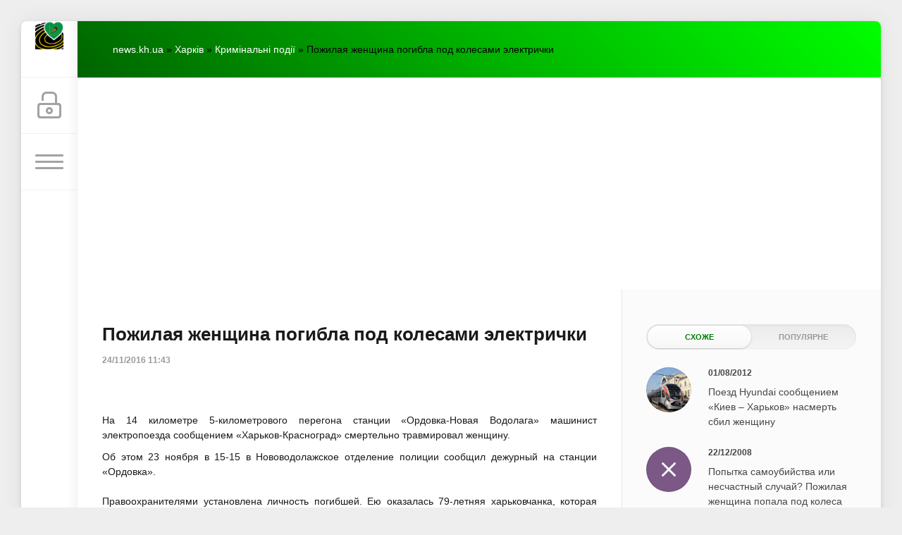

--- FILE ---
content_type: text/html; charset=utf-8
request_url: https://news.kh.ua/kharkov/incidents/44685-pozhilaya-zhenschina-pogibla-pod-kolesami-elektrichki.html
body_size: 18873
content:
<!DOCTYPE html>
<html lang="uk">
<head>
    <!-- Google tag (gtag.js) -->
<script async src="https://www.googletagmanager.com/gtag/js?id=G-70MWX51H2C"></script>
<script>
  window.dataLayer = window.dataLayer || [];
  function gtag(){dataLayer.push(arguments);}
  gtag('js', new Date());

  gtag('config', 'G-70MWX51H2C');
</script>
	<title>Пожилая женщина погибла под колесами электрички » Харків Новини Онлайн</title>
<meta charset="utf-8">
<meta name="description" content="На 14 километре 5-километрового перегона станции «Ордовка-Новая Водолага» машинист электропоезда сообщением «Харьков-Красноград» смертельно травмировал женщину.">
<meta name="keywords" content="«Харьков, сообщением, Красноград», смертельно, женщину, травмировал, электропоезда, машинист, перегона, километрового, станции, «Ордовка, Водолага», Новая, километре">
<meta name="generator" content="DataLife Engine (https://dle-news.ru)">
<link rel="canonical" href="https://news.kh.ua/kharkov/incidents/44685-pozhilaya-zhenschina-pogibla-pod-kolesami-elektrichki.html">
<link rel="alternate" type="application/rss+xml" title="Харків Новини Онлайн RSS" href="https://news.kh.ua/rss.xml">
<link rel="preconnect" href="https://news.kh.ua/" fetchpriority="high">
<meta property="twitter:title" content="Пожилая женщина погибла под колесами электрички » Харків Новини Онлайн">
<meta property="twitter:url" content="https://news.kh.ua/kharkov/incidents/44685-pozhilaya-zhenschina-pogibla-pod-kolesami-elektrichki.html">
<meta property="twitter:card" content="summary_large_image">
<meta property="twitter:image" content="http://news.kh.ua/uploads/posts/2016-11/1479980655__.jpg">
<meta property="twitter:description" content="На 14 километре 5-километрового перегона станции «Ордовка-Новая Водолага» машинист электропоезда сообщением «Харьков-Красноград» смертельно травмировал женщину. Об этом 23 ноября в 15-15 в Нововодолажское отделение полиции сообщил дежурный на станции «Ордовка». Правоохранителями установлена">
<meta property="og:type" content="article">
<meta property="og:site_name" content="Харків Новини Онлайн">
<meta property="og:title" content="Пожилая женщина погибла под колесами электрички » Харків Новини Онлайн">
<meta property="og:url" content="https://news.kh.ua/kharkov/incidents/44685-pozhilaya-zhenschina-pogibla-pod-kolesami-elektrichki.html">
<meta property="og:image" content="http://news.kh.ua/uploads/posts/2016-11/1479980655__.jpg">
<meta property="og:description" content="На 14 километре 5-километрового перегона станции «Ордовка-Новая Водолага» машинист электропоезда сообщением «Харьков-Красноград» смертельно травмировал женщину. Об этом 23 ноября в 15-15 в Нововодолажское отделение полиции сообщил дежурный на станции «Ордовка». Правоохранителями установлена">

<script src="/engine/classes/min/index.php?g=general3&amp;v=jqueh"></script>
<script src="/engine/classes/min/index.php?f=engine/classes/js/jqueryui3.js,engine/classes/js/dle_js.js,engine/classes/masha/masha.js,engine/editor/jscripts/tiny_mce/tinymce.min.js&amp;v=jqueh" defer></script>
<script type="application/ld+json">{"@context":"https://schema.org","@graph":[{"@type":"NewsArticle","@context":"https://schema.org/","publisher":{"@type":"Person","name":"Харків Новини Онлайн (ХНО)"},"name":"Пожилая женщина погибла под колесами электрички","headline":"Пожилая женщина погибла под колесами электрички","mainEntityOfPage":{"@type":"WebPage","@id":"https://news.kh.ua/kharkov/incidents/44685-pozhilaya-zhenschina-pogibla-pod-kolesami-elektrichki.html"},"datePublished":"2016-11-24T11:43:09+02:00","author":{"@type":"Person","name":"Redaktor","url":"https://news.kh.ua/user/Redaktor/"},"image":["http://news.kh.ua/uploads/posts/2016-11/1479980655__.jpg"],"description":"На 14 километре 5-километрового перегона станции «Ордовка-Новая Водолага» машинист электропоезда сообщением «Харьков-Красноград» смертельно травмировал женщину. Об этом 23 ноября в 15-15 в Нововодолажское отделение полиции сообщил дежурный на станции «Ордовка». Правоохранителями установлена"},{"@type":"BreadcrumbList","@context":"https://schema.org/","itemListElement":[{"@type":"ListItem","position":1,"item":{"@id":"https://news.kh.ua/","name":"news.kh.ua"}},{"@type":"ListItem","position":2,"item":{"@id":"https://news.kh.ua/kharkov/","name":"Харків"}},{"@type":"ListItem","position":3,"item":{"@id":"https://news.kh.ua/kharkov/incidents/","name":"Кримінальні події"}},{"@type":"ListItem","position":4,"item":{"@id":"https://news.kh.ua/kharkov/incidents/44685-pozhilaya-zhenschina-pogibla-pod-kolesami-elektrichki.html","name":"Пожилая женщина погибла под колесами электрички"}}]}]}</script>
    <meta name="HandheldFriendly" content="true">
	<meta name="format-detection" content="telephone=no">
	<meta name="viewport" content="initial-scale=1.0, maximum-scale=1.0, width=device-width"> 
	<meta name="mobile-web-app-capable" content="yes">
	<meta name="apple-mobile-web-app-status-bar-style" content="default">

<link rel="icon" type="image/png" href="/templates/Green/images/favicon-96x96.png" sizes="96x96" />
<link rel="icon" type="image/svg+xml" href="/templates/Green/images/favicon.svg" />
<link rel="shortcut icon" href="/templates/Green/images/favicon.ico" />
<link rel="apple-touch-icon" sizes="180x180" href="/templates/Green/images/apple-touch-icon.png" />
<link rel="manifest" href="/templates/Green/images/site.webmanifest" />
<script type='text/javascript' src='https://platform-api.sharethis.com/js/sharethis.js#property=677d15fead6fa80019a09485&product=inline-share-buttons' async='async'></script>
	<link href="/templates/Green/css/engine.css" type="text/css" rel="stylesheet">
	<link href="/templates/Green/css/styles.css" type="text/css" rel="stylesheet">
</head>
<body>
	<div class="page">
		<div class="wrp">
			<div class="body">
				<!-- Ліва колонка -->
				<div id="body_left">
					<div class="body_left_in">
					<!-- Шапка -->
					<header id="header">
						<!-- Логотип -->
						<a class="logotype" href="/" title="Харків Новини Онлайн (ХНО)">
<img src="/templates/Green/images/favicon-96x96.png" alt="Харків Новини Онлайн (ХНО)" class="icon-logo">
						</a>
						<!-- / Логотип -->
						<div class="loginpane">
	
	
	<a href="#" id="loginbtn" class="h_btn login">
		<svg class="icon n_ico icon-login"><use xlink:href="#icon-login"></use></svg>
		<svg class="icon m_ico icon-login_m"><use xlink:href="#icon-login_m"></use></svg>
		<span class="title_hide">Увійти</span>
		<span class="icon_close">
			<i class="mt_1"></i><i class="mt_2"></i>
		</span>
	</a>
	<div id="login_drop" class="head_drop">
		<div class="hd_pad">
			<form class="login_form" method="post">
				<div class="soc_links">
					
					
					
					
					
					
				</div>
				<ul>
					<li class="form-group">
						<label for="login_name">E-Mail:</label>
						<input placeholder="E-Mail:" type="text" name="login_name" id="login_name" class="wide">
					</li>
					<li class="form-group">
						<label for="login_password">Пароль</label>
						<input placeholder="Пароль" type="password" name="login_password" id="login_password" class="wide">
					</li>
					<li>
						<button class="btn" onclick="submit();" type="submit" title="Увійти">
							<b>Увійти</b>
						</button>
					</li>
				</ul>
				<input name="login" type="hidden" id="login" value="submit">
				<div class="login_form__foot">
					<a class="right" href="https://news.kh.ua/index.php?do=register"><b>Реєстрація</b></a>
					<a href="https://news.kh.ua/index.php?do=lostpassword">Забули пароль?</a>
				</div>
			</form>
		</div>
	</div>
	
</div>
						<!-- Кнопка виклику меню -->
						<button class="h_btn" id="menubtn">
							<span class="menu_toggle">
								<i class="mt_1"></i><i class="mt_2"></i><i class="mt_3"></i>
							</span>
						</button>
						<!-- / Кнопка виклику меню -->
						
					</header>
					<!-- / Шапка -->
					</div>
					<!-- Кнопка "Вгору" -->
					<a href="/" id="upper"><svg class="icon icon-up"><use xlink:href="#icon-up"></use></svg></a>
					<!-- / Кнопка "Вгору" -->
					<div id="menu">
						<div class="greenmenu">
	<!-- Пошук -->
	<form id="q_search" method="post">
		<div class="q_search">
			<input id="story" name="story" placeholder="Пошук на сайті..." type="search">
			<button class="q_search_btn" type="submit" title="Знайти"><svg class="icon icon-search"><use xlink:href="#icon-search"></use></svg><span class="title_hide">Знайти</span></button>
		</div>
		<input type="hidden" name="do" value="search">
		<input type="hidden" name="subaction" value="search">
	</form>
	<!-- / Пошук -->
	<nav class="menu">
		<a href="/" title="Головна">Головна</a>
		 <ul class="menu-root">
<li id="menu-item-1" class="menu-item">
        <a href="https://news.kh.ua/main/">Головна <span style="float: right;">9177</span></a>
        
    </li><li id="menu-item-19" class="menu-item">
        <a href="https://news.kh.ua/today/">Варто знати сьогодні <span style="float: right;">69</span></a>
        
    </li><li id="menu-item-11" class="menu-item">
        <a href="https://news.kh.ua/zonapozitiva/">На позитиві <span style="float: right;">1057</span></a>
        
    </li><li id="menu-item-13" class="menu-item">
        <a href="https://news.kh.ua/tochkazreniy/">Власна думка <span style="float: right;">1149</span></a>
        
    </li><li id="menu-item-16" class="menu-item">
        <a href="https://news.kh.ua/it/">IT News - Безпечний інтернет <span style="float: right;">38</span></a>
        
    </li><li id="menu-item-17" class="menu-item">
        <a href="https://news.kh.ua/strava-tyzhnia/">Страва тижня <span style="float: right;">64</span></a>
        
    </li><li id="menu-item-8" class="menu-item active">
        <a class="active" href="https://news.kh.ua/kharkov/">Харків <span style="float: right;">35897</span></a>
        <ul class="submenu"><li id="menu-item-10" class="menu-item">
        <a href="https://news.kh.ua/kharkov/stroitelstvo-i-kredit/">Економіка <span style="float: right;">543</span></a>
        
    </li><li id="menu-item-14" class="menu-item">
        <a href="https://news.kh.ua/kharkov/conslpsy/">Сторінка психолога <span style="float: right;">71</span></a>
        
    </li><li id="menu-item-5" class="menu-item">
        <a href="https://news.kh.ua/kharkov/politics/">Політика <span style="float: right;">2861</span></a>
        
    </li><li id="menu-item-3" class="menu-item active">
        <a class="active" href="https://news.kh.ua/kharkov/incidents/">Кримінальні події <span style="float: right;">10700</span></a>
        
    </li><li id="menu-item-4" class="menu-item">
        <a href="https://news.kh.ua/kharkov/sport/"> Спорт <span style="float: right;">4745</span></a>
        <ul class="submenu"></ul>
    </li><li id="menu-item-6" class="menu-item">
        <a href="https://news.kh.ua/kharkov/culture/">Культура і Мистецтво <span style="float: right;">1407</span></a>
        
    </li><li id="menu-item-7" class="menu-item">
        <a href="https://news.kh.ua/kharkov/anons/">Анонси Подій <span style="float: right;">1744</span></a>
        
    </li></ul>
    </li><li id="menu-item-9" class="menu-item">
        <a href="https://news.kh.ua/uaworld/">Україна, Світ <span style="float: right;">8765</span></a>
        
    </li>
</ul>

		<a href="/index.php?do=feedback" title="Контакти">Контакти</a>
	</nav>
</div>
					</div>
				</div>
				<!-- / Ліва колонка -->
				<div class="body_right">
					
					
					<div id="breadcrumbs">
						<div class="speedbar"><div class="over"><a href="https://news.kh.ua/">news.kh.ua</a> » <a href="https://news.kh.ua/kharkov/">Харків</a> » <a href="https://news.kh.ua/kharkov/incidents/">Кримінальні події</a> » Пожилая женщина погибла под колесами электрички</div></div>
					</div>
					
					<div id="mainside" class="structure">
						<div class="str_left">
							
							
							
							<section id="content">                              
 <!-- Проверяем наличие заголовка -->
    
    <!-- Проверяем наличие описания -->
                        
							<article class="block story fullstory">
	
<h1 class="h2 title">Пожилая женщина погибла под колесами электрички</h1>
	<div class="story_top">
		
		<time class="date grey" datetime="2016-11-24"><a href="https://news.kh.ua/2016/11/24/" >24/11/2016 11:43</a></time>
	</div>
	
	<div class="text share-content">
		<p class="leed" style="margin-bottom: 22px; padding: 0px;">&nbsp;</p>
<p style="text-align: justify;">На 14 километре 5-километрового перегона станции «Ордовка-Новая Водолага» машинист электропоезда сообщением «Харьков-Красноград» смертельно травмировал женщину.</p>
<p>
	<div style="text-align: justify;"><span style="letter-spacing: 0px; word-spacing: 0.1em;">Об этом 23 ноября в 15-15 в Нововодолажское отделение полиции сообщил дежурный на станции «Ордовка».</span></div>
	<div style="text-align: justify;"><br />
		</div>
	<div style="text-align: justify;"><span style="letter-spacing: 0px; word-spacing: 0.1em;">Правоохранителями установлена личность погибшей. Ею оказалась 79-летняя харьковчанка, которая приехала в свое дачное домовладение в село Ордовка.</span></div>
	<div style="text-align: justify;"><br />
		</div>
	<div style="text-align: justify;"><span style="letter-spacing: 0px; word-spacing: 0.1em;">Со слов машиниста установлено, что женщина шла к железнодорожному мосту навстречу электропоезду, когда машинист увидел ее, начал подавать звуковые сигналы и экстренно тормозить.</span></div>
	<div style="text-align: justify;"><br />
		</div>
	<div style="text-align: justify;"><span style="letter-spacing: 0px; word-spacing: 0.1em;">Когда женщина увидела электропоезд, прижалась к ограждению железнодорожного моста, но этого было недостаточно, чтобы избежать столкновения.</span></div>
	<div style="text-align: justify;"><br />
		</div>
	<div style="text-align: justify;"><span style="letter-spacing: 0px; word-spacing: 0.1em;">Задержка электропоезда составила 1 час 12 минут. Дальнейшие обстоятельства устанавливаются.</span></div></p>
<div style="text-align: justify;"><br />
	</div>
		
        
        <br>
       
		
	</div>
	<div class="category grey">
		<svg class="icon icon-cat"><use xlink:href="#icon-cat"></use></svg>
		<a href="https://news.kh.ua/kharkov/">Харків</a> / <a href="https://news.kh.ua/kharkov/incidents/">Кримінальні події</a>
	</div>
	<div class="story_tools">
		<div class="story_tools_in">
		<!-- ShareThis BEGIN -->
		<div class="sharethis-inline-share-buttons">
		</div><!-- ShareThis END -->
		<style>
			#st-1 .st-btn:last-child {
			display: inline-block !important;
		}
		#st-1 {
			z-index: 1;
		}
		</style>
		
			<div class="rate">
				<div class="rate_stars"><div data-ratig-layer-id='44685'>
	<div class="rating">
		<ul class="unit-rating">
		<li class="current-rating" style="width:0%;">0</li>
		<li><a href="#" title="Погано" class="r1-unit" onclick="doRate('1', '44685'); return false;">1</a></li>
		<li><a href="#" title="Задовільно" class="r2-unit" onclick="doRate('2', '44685'); return false;">2</a></li>
		<li><a href="#" title="Середньо" class="r3-unit" onclick="doRate('3', '44685'); return false;">3</a></li>
		<li><a href="#" title="Добре" class="r4-unit" onclick="doRate('4', '44685'); return false;">4</a></li>
		<li><a href="#" title="Відмінно" class="r5-unit" onclick="doRate('5', '44685'); return false;">5</a></li>
		</ul>
	</div>
</div></div>
				
				
				
			</div>
		
		</div>
		<ul class="meta grey">
			<li class="meta_author" title="Автор">
				<svg class="icon icon-author"><use xlink:href="#icon-author"></use></svg><a onclick="ShowProfile('Redaktor', 'https://news.kh.ua/user/Redaktor/', '0'); return false;" href="https://news.kh.ua/user/Redaktor/">Redaktor</a>
			</li>
			<li class="meta_coms" title="Коментарів: 0"><a id="dle-comm-link" href="https://news.kh.ua/kharkov/incidents/44685-pozhilaya-zhenschina-pogibla-pod-kolesami-elektrichki.html#comment"><svg class="icon icon-coms"><use xlink:href="#icon-coms"></use></svg>0</a></li>
			<li class="meta_views" title="Переглядів: 826"><svg class="icon icon-view"><use xlink:href="#icon-view"></use></svg>826</li>
		</ul>
	</div>
</article>
<div class="block">
	<a href="https://news.kh.ua/kharkov/incidents/44680-na-ploschadi-svobody-zapretili-parkovku.html" class="btn">Попередня публікація</a>
	<a href="https://news.kh.ua/kharkov/incidents/44686-v-harkove-neizvestnye-v-maskah-pohitili-sekretnuyu-dokumentaciyu.html" class="btn right">Наступна публікація</a>
</div>
<!-- Рекламні матеріали -->
<div class="block">
	<div class="banner">
		

<script async src="https://pagead2.googlesyndication.com/pagead/js/adsbygoogle.js?client=ca-pub-6200669294346431"
     crossorigin="anonymous"></script>
<!-- News_before_comm -->
<ins class="adsbygoogle"
     style="display:block"
     data-ad-client="ca-pub-6200669294346431"
     data-ad-slot="7116054142"
     data-ad-format="auto"
     data-full-width-responsive="true"></ins>
<script>
     (adsbygoogle = window.adsbygoogle || []).push({});
</script>

	</div>
</div>
<!-- / Рекламні матеріали -->
<div class="comments">
	
	
	<div style="padding-left:45px;padding-right:45px;">
		
<div id="dle-ajax-comments"></div>

	</div>
	
	<form  method="post" name="dle-comments-form" id="dle-comments-form" ><div id="addcomment" class="block">
	<h4 class="title">Додати коментар</h4>
	<div class="box_in">
		<ul class="ui-form">
		
			<li class="form-group combo">
				<div class="combo_field"><input placeholder="Ваше ім'я" type="text" name="name" id="name" class="wide" value="" required></div>
				<div class="combo_field"><input placeholder="Ваш e-mail" type="email" name="mail" id="mail" class="wide" value=""></div>
			</li>
		
			<li id="comment-editor">
				<script>
	var text_upload = "Вивантаження файлів і зображень на сервер";
	var dle_quote_title  = "Цитата:";
</script><div class="dleaddcomments-editor wseditor dlecomments-editor">
	<textarea id="comments" name="comments" style="width:100%;height:260px;"></textarea>
</div>
				
			</li>
		     
		
		
		</ul>
		<div class="form_submit">
		
			<div class="c-capcha">
				<a onclick="reload(); return false;" title="Натисніть на зображення, щоб оновити код, якщо він нерозбірливий" href="#"><span id="dle-captcha"><img src="/engine/modules/antibot/antibot.php" alt="Натисніть на зображення, щоб оновити код, якщо він нерозбірливий" width="160" height="80"></span></a>
				<input placeholder="Повторіть код" title="Введіть код, вказаний на зображенні" type="text" name="sec_code" id="sec_code" required>
			</div>
		
			<button class="btn" type="submit" name="submit" title="Опублікувати коментар"><b>Опублікувати</b></button>
		</div>
	</div>
</div>
		<input type="hidden" name="subaction" value="addcomment">
		<input type="hidden" name="post_id" id="post_id" value="44685"><input type="hidden" name="user_hash" value="8af19ff5f73526f7502fbf1aab18710667d6d137"></form>
</div>
							</section>
							
						</div>
						<aside class="str_right" id="rightside">
	<!-- Популярні, схожі, обговорювані -->
	<div class="block">
		<ul class="block_tabs">
			
			<li class="active">
				<a title="Схоже" href="#news_rel" aria-controls="news_rel" data-toggle="tab">
					Схоже
				</a>
			</li>
			
			<li>
				<a title="Популярне" href="#news_top" aria-controls="news_top" data-toggle="tab">
					Популярне
				</a>
			</li>
			
		</ul>
		<div class="tab-content">
			
			<div class="tab-pane active" id="news_rel"><div class="story_line">
	<a href="https://news.kh.ua/kharkov/incidents/30509-poezd-hyundai-soobscheniem-kiev-harkov-nasmert-sbil-zhenschinu.html" title="Поезд Hyundai сообщением «Киев – Харьков» насмерть сбил женщину">
		<i class="image cover" style="background-image: url(http://news.kh.ua/uploads/posts/2012-08/1343830675_hyunday.jpg)"></i>
		<div>
			<b class="date"><time datetime="2012-08-01">01/08/2012</time></b>
			<span class="title">Поезд Hyundai сообщением «Киев – Харьков» насмерть сбил женщину</span>
		</div>
	</a>
</div><div class="story_line">
	<a href="https://news.kh.ua/main/2190-popytka-samoubijjstva-ili-neschastnyjj-sluchajj.html" title="Попытка самоубийства или несчастный случай? Пожилая женщина попала под колеса поезда метро">
		<i class="image cover" style="background-image: url(/templates/Green/dleimages/no_image.jpg)"></i>
		<div>
			<b class="date"><time datetime="2008-12-22">22/12/2008</time></b>
			<span class="title">Попытка самоубийства или несчастный случай? Пожилая женщина попала под колеса поезда метро</span>
		</div>
	</a>
</div><div class="story_line">
	<a href="https://news.kh.ua/kharkov/incidents/28392-v-chugueve-pod-kolesa-gruzovogo-poezda-popala.html" title="В Чугуеве под колеса грузового поезда попала женщина">
		<i class="image cover" style="background-image: url(http://news.kh.ua/uploads/posts/2012-01/1327925852_poezda.jpg)"></i>
		<div>
			<b class="date"><time datetime="2012-01-30">30/01/2012</time></b>
			<span class="title">В Чугуеве под колеса грузового поезда попала женщина</span>
		</div>
	</a>
</div><div class="story_line">
	<a href="https://news.kh.ua/kharkov/incidents/2052-chp-v-kharkovskom-metro-zhenshhina-prygnula-pod.html" title="ЧП в харьковском метро: женщина прыгнула под поезд">
		<i class="image cover" style="background-image: url(/templates/Green/dleimages/no_image.jpg)"></i>
		<div>
			<b class="date"><time datetime="2008-12-22">22/12/2008</time></b>
			<span class="title">ЧП в харьковском метро: женщина прыгнула под поезд</span>
		</div>
	</a>
</div><div class="story_line">
	<a href="https://news.kh.ua/main/8670-molodaya-zhenshhina-pogibla-v-dtp-v-xarkove.html" title="Молодая женщина погибла в ДТП в Харькове">
		<i class="image cover" style="background-image: url(/templates/Green/dleimages/no_image.jpg)"></i>
		<div>
			<b class="date"><time datetime="2009-02-16">16/02/2009</time></b>
			<span class="title">Молодая женщина погибла в ДТП в Харькове</span>
		</div>
	</a>
</div><div class="story_line">
	<a href="https://news.kh.ua/kharkov/incidents/36876-v-harkovskoy-oblasti-poezd-sbil-zhenschinu.html" title="В Харьковской области поезд сбил женщину">
		<i class="image cover" style="background-image: url(http://news.kh.ua/uploads/posts/2013-10/1382455514_skorostnoy_.jpg)"></i>
		<div>
			<b class="date"><time datetime="2013-10-22">22/10/2013</time></b>
			<span class="title">В Харьковской области поезд сбил женщину</span>
		</div>
	</a>
</div><div class="story_line">
	<a href="https://news.kh.ua/main/2039-v-metro-zhenshhina-popytalas-pokonchit-zhizn.html" title="В метро женщина попыталась покончить жизнь самоубийством">
		<i class="image cover" style="background-image: url(/templates/Green/dleimages/no_image.jpg)"></i>
		<div>
			<b class="date"><time datetime="2008-12-22">22/12/2008</time></b>
			<span class="title">В метро женщина попыталась покончить жизнь самоубийством</span>
		</div>
	</a>
</div><div class="story_line">
	<a href="https://news.kh.ua/kharkov/10215-xarkovskie-pogranichniki-izyali-vedro-krasnoj.html" title="Харьковские пограничники изъяли ведро красной икры у пассажирки электрички">
		<i class="image cover" style="background-image: url(/templates/Green/dleimages/no_image.jpg)"></i>
		<div>
			<b class="date"><time datetime="2009-03-02">02/03/2009</time></b>
			<span class="title">Харьковские пограничники изъяли ведро красной икры у пассажирки электрички</span>
		</div>
	</a>
</div><div class="story_line">
	<a href="https://news.kh.ua/kharkov/incidents/34353-ocherednaya-zhertva-naushnikov-na-harkovschine-poezd-pereehal-devushku.html" title="Очередная жертва наушников. На Харьковщине поезд переехал девушку">
		<i class="image cover" style="background-image: url(http://news.kh.ua/uploads/posts/2013-05/1368344592_5.jpg)"></i>
		<div>
			<b class="date"><time datetime="2013-05-12">12/05/2013</time></b>
			<span class="title">Очередная жертва наушников. На Харьковщине поезд переехал девушку</span>
		</div>
	</a>
</div><div class="story_line">
	<a href="https://news.kh.ua/kharkov/incidents/39503-poezd-sbil-90-letnyuyu-zhenschinu.html" title="Поезд сбил 90-летнюю женщину">
		<i class="image cover" style="background-image: url(http://news.kh.ua/uploads/posts/2014-08/1408430828__.jpg)"></i>
		<div>
			<b class="date"><time datetime="2014-08-19">19/08/2014</time></b>
			<span class="title">Поезд сбил 90-летнюю женщину</span>
		</div>
	</a>
</div><div class="story_line">
	<a href="https://news.kh.ua/kharkov/42927-pod-harkovom-polomalas-elektrichka-dopolneno.html" title="Под Харьковом поломалась электричка (дополнено)">
		<i class="image cover" style="background-image: url(http://news.kh.ua/uploads/posts/2016-01/1453716624__.jpg)"></i>
		<div>
			<b class="date"><time datetime="2016-01-25">25/01/2016</time></b>
			<span class="title">Под Харьковом поломалась электричка (дополнено)</span>
		</div>
	</a>
</div><div class="story_line">
	<a href="https://news.kh.ua/kharkov/incidents/22777-predsedatel-kegichevskoj-rga-pogibla-v-dtp.html" title="Председатель Кегичевской РГА погибла в ДТП">
		<i class="image cover" style="background-image: url(http://news.kh.ua/uploads/posts/2010-11/1291021304_kegichevka-sm.jpg)"></i>
		<div>
			<b class="date"><time datetime="2010-11-29">29/11/2010</time></b>
			<span class="title">Председатель Кегичевской РГА погибла в ДТП</span>
		</div>
	</a>
</div><div class="story_line">
	<a href="https://news.kh.ua/main/2077-kharkovchanka-khotela-sovershit-samoubijjstvo-na.html" title="Харьковчанка хотела совершить самоубийство на станции метро «Холодная гора»">
		<i class="image cover" style="background-image: url(/templates/Green/dleimages/no_image.jpg)"></i>
		<div>
			<b class="date"><time datetime="2008-12-22">22/12/2008</time></b>
			<span class="title">Харьковчанка хотела совершить самоубийство на станции метро «Холодная гора»</span>
		</div>
	</a>
</div><div class="story_line">
	<a href="https://news.kh.ua/kharkov/incidents/22316-zhenshhina-peshexod-pogibla-pod-kolesami-tramvaya.html" title="Женщина-пешеход погибла под колесами трамвая">
		<i class="image cover" style="background-image: url(http://news.kh.ua/uploads/posts/2010-10/1288434691_relsy.jpg)"></i>
		<div>
			<b class="date"><time datetime="2010-10-30">30/10/2010</time></b>
			<span class="title">Женщина-пешеход погибла под колесами трамвая</span>
		</div>
	</a>
</div><div class="story_line">
	<a href="https://news.kh.ua/main/1125-70-letnjaja-zhenshhina-ubila-i-raschlenila-svoego.html" title="70-летняя женщина убила и расчленила своего 69-летнего сожителя">
		<i class="image cover" style="background-image: url(/templates/Green/dleimages/no_image.jpg)"></i>
		<div>
			<b class="date"><time datetime="2008-12-09">09/12/2008</time></b>
			<span class="title">70-летняя женщина убила и расчленила своего 69-летнего сожителя</span>
		</div>
	</a>
</div></div>
			
			<div class="tab-pane" id="news_top"><div class="story_line">
	<a href="https://news.kh.ua/kharkov/51846-oleg-syniegubov-pro-sytuaciu-na-kharkivshchyni-stanom-na-14-sichnia.html" title="Олег Синєгубов – про ситуацію на Харківщині станом на 14 січня.">
		<i class="image cover" style="background-image: url(https://news.kh.ua/uploads/posts/2026-01/332f12d15f_thumb-newsdocument-900-600-98b1.jpg)"></i>
		<div>
			<b class="date"><time datetime="2026-01-14">14/01/2026</time></b>
			<span class="title">Олег Синєгубов – про ситуацію на Харківщині станом на 14 січня.</span>
		</div>
	</a>
</div><div class="story_line">
	<a href="https://news.kh.ua/zonapozitiva/51848-sogodni-kharkivskyi-miskyi-golova-terekhov-igor-oleksandrovych-sviatkuie-svii-den-narodzhennia.html" title="Сьогодні Харківський міський голова Терехов Ігор Олександрович святкує свій День народження.">
		<i class="image cover" style="background-image: url(https://news.kh.ua/uploads/posts/2026-01/_gorsovet.jpg)"></i>
		<div>
			<b class="date"><time datetime="2026-01-14">14/01/2026</time></b>
			<span class="title">Сьогодні Харківський міський голова Терехов Ігор Олександрович святкує свій День народження.</span>
		</div>
	</a>
</div><div class="story_line">
	<a href="https://news.kh.ua/uaworld/51795-vydy-groshovogo-zabezpechennia-peredbacheni-viiskovosluzhbovciam-za-proektom-kontrakt-18-24.html" title="Види грошового забезпечення передбачені військовослужбовцям за проэктом  «Контракт 18-24».">
		<i class="image cover" style="background-image: url(https://news.kh.ua/uploads/posts/2026-01/611566868_1219888996909924_524907136412147009_n.jpg)"></i>
		<div>
			<b class="date"><time datetime="2026-01-05">05/01/2026</time></b>
			<span class="title">Види грошового забезпечення передбачені військовослужбовцям за проэктом  «Контракт 18-24».</span>
		</div>
	</a>
</div><div class="story_line">
	<a href="https://news.kh.ua/uaworld/51797-vodokhreshcha.html" title="Водохреща.">
		<i class="image cover" style="background-image: url(https://news.kh.ua/uploads/posts/2026-01/o3m2fw-c1748x1048x0sx0s-7b31b5f9ff24f0e36aa02057fd80e0df.jpg)"></i>
		<div>
			<b class="date"><time datetime="2026-01-05">05/01/2026</time></b>
			<span class="title">Водохреща.</span>
		</div>
	</a>
</div><div class="story_line">
	<a href="https://news.kh.ua/kharkov/incidents/51817-u-kharkovi-slidchi-povidomyly-pro-pidozru-choloviku-za-khuliganstvo.html" title="У Харкові слідчі повідомили про підозру чоловіку за хуліганство.">
		<i class="image cover" style="background-image: url(https://news.kh.ua/uploads/posts/2026-01/612686442_899152519350452_3120010760793860576_n.jpg)"></i>
		<div>
			<b class="date"><time datetime="2026-01-09">09/01/2026</time></b>
			<span class="title">У Харкові слідчі повідомили про підозру чоловіку за хуліганство.</span>
		</div>
	</a>
</div><div class="story_line">
	<a href="https://news.kh.ua/kharkov/51863-oleg-syniegubov-pro-sytuaciu-na-kharkivshchyni-stanom-na-17-sichnia.html" title="Олег Синєгубов – про ситуацію на Харківщині станом на 17 січня.">
		<i class="image cover" style="background-image: url(https://news.kh.ua/uploads/posts/2026-01/thumb-newsdocument-900-600-2e90.jpg)"></i>
		<div>
			<b class="date"><time datetime="2026-01-17">17/01/2026</time></b>
			<span class="title">Олег Синєгубов – про ситуацію на Харківщині станом на 17 січня.</span>
		</div>
	</a>
</div><div class="story_line">
	<a href="https://news.kh.ua/kharkov/51860-oleg-syniegubov-pro-sytuaciu-na-kharkivshchyni-stanom-na-16-sichnia.html" title="Олег Синєгубов – про ситуацію на Харківщині станом на 16 січня.">
		<i class="image cover" style="background-image: url(https://news.kh.ua/uploads/posts/2026-01/21779804d1_thumb-newsdocument-900-600-fda7.jpg)"></i>
		<div>
			<b class="date"><time datetime="2026-01-16">16/01/2026</time></b>
			<span class="title">Олег Синєгубов – про ситуацію на Харківщині станом на 16 січня.</span>
		</div>
	</a>
</div><div class="story_line">
	<a href="https://news.kh.ua/uaworld/51895-22-sichnia-v-ukraini-vidznachaut-den-sobornosti.html" title="22 січня в Україні відзначають День Соборності.">
		<i class="image cover" style="background-image: url(https://news.kh.ua/uploads/posts/2026-01/medium/3j0a0899_id55881_1300x820_a9ce418e40f6950e6b653b33810ca9ad_650x410.jpg)"></i>
		<div>
			<b class="date"><time datetime="2026-01-22">22/01/2026</time></b>
			<span class="title">22 січня в Україні відзначають День Соборності.</span>
		</div>
	</a>
</div><div class="story_line">
	<a href="https://news.kh.ua/kharkov/stroitelstvo-i-kredit/51856-vakansii-tyzhnia-u-kharkivskii-oblasti.html" title="Вакансії тижня у Харківській області.">
		<i class="image cover" style="background-image: url(https://news.kh.ua/uploads/posts/2026-01/thumb-newsdocument-564-376-573a.jpg)"></i>
		<div>
			<b class="date"><time datetime="2026-01-15">15/01/2026</time></b>
			<span class="title">Вакансії тижня у Харківській області.</span>
		</div>
	</a>
</div><div class="story_line">
	<a href="https://news.kh.ua/kharkov/anons/51840-ogolosheno-xv-vseukrainskyi-konkurs-dytiachogo-malunka-okhorona-praci-ochyma-ditei-2026.html" title="Оголошено XV Всеукраїнський конкурс дитячого малюнка «Охорона праці очима дітей» – 2026.">
		<i class="image cover" style="background-image: url(https://news.kh.ua/uploads/posts/2026-01/thumb-newsdocument-564-376-5033.jpg)"></i>
		<div>
			<b class="date"><time datetime="2026-01-13">13/01/2026</time></b>
			<span class="title">Оголошено XV Всеукраїнський конкурс дитячого малюнка «Охорона праці очима дітей» – 2026.</span>
		</div>
	</a>
</div></div>
			
		</div>
	</div>

<div style="text-align: center; margin-bottom: 20px;">
  <a href="https://diegfinder.com" target="_blank" rel="noopener noreferrer">
    <img 
      src="/uploads/baner/dieg_finder_banner_ru_300x300.gif" 
      alt="Подбор VPS/VDS и рейтинг хостинг-провайдеров — DIEG Finder." 
    />
  </a>
</div>

 
<script async src="https://pagead2.googlesyndication.com/pagead/js/adsbygoogle.js?client=ca-pub-6200669294346431"
     crossorigin="anonymous"></script>
<!-- news-sidebar -->
<ins class="adsbygoogle"
     style="display:block"
     data-ad-client="ca-pub-6200669294346431"
     data-ad-slot="7938196352"
     data-ad-format="auto"
     data-full-width-responsive="true"></ins>
<script>
     (adsbygoogle = window.adsbygoogle || []).push({});
</script>
   
	<!-- / Популярні, схожі, обговорювані -->
	<div class="block_sep"></div>
	
	<!-- Архів і Календар -->
	<div class="block">
		<ul class="block_tabs">
			<li class="active">
				<a title="Календар" href="#arch_calendar" aria-controls="arch_calendar" data-toggle="tab">
					Календар
				</a>
			</li>
			<li>
				<a title="Архів" href="#arch_list" aria-controls="arch_list" data-toggle="tab">
					Архів
				</a>
			</li>
		</ul>
		<div class="tab-content">
			<div class="tab-pane active" id="arch_calendar"><div id="calendar-layer"><table id="calendar" class="calendar"><tr><th colspan="7" class="monthselect"><a class="monthlink" onclick="doCalendar('01','2026','right'); return false;" href="https://news.kh.ua/2026/01/" title="Попередній місяць">&laquo;</a>&nbsp;&nbsp;&nbsp;&nbsp;Лютий 2026&nbsp;&nbsp;&nbsp;&nbsp;&raquo;</th></tr><tr><th class="workday">Пн</th><th class="workday">Вт</th><th class="workday">Ср</th><th class="workday">Чт</th><th class="workday">Пт</th><th class="weekday">Сб</th><th class="weekday">Нд</th></tr><tr><td colspan="6">&nbsp;</td><td  class="day-active" ><a class="day-active" href="https://news.kh.ua/2026/02/01/" title="Усі публікації за 01 лютого 2026">1</a></td></tr><tr><td  class="day-active-v day-current" ><a class="day-active-v" href="https://news.kh.ua/2026/02/02/" title="Усі публікації за 02 лютого 2026">2</a></td><td  class="day" >3</td><td  class="day" >4</td><td  class="day" >5</td><td  class="day" >6</td><td  class="weekday" >7</td><td  class="weekday" >8</td></tr><tr><td  class="day" >9</td><td  class="day" >10</td><td  class="day" >11</td><td  class="day" >12</td><td  class="day" >13</td><td  class="weekday" >14</td><td  class="weekday" >15</td></tr><tr><td  class="day" >16</td><td  class="day" >17</td><td  class="day" >18</td><td  class="day" >19</td><td  class="day" >20</td><td  class="weekday" >21</td><td  class="weekday" >22</td></tr><tr><td  class="day" >23</td><td  class="day" >24</td><td  class="day" >25</td><td  class="day" >26</td><td  class="day" >27</td><td  class="weekday" >28</td><td colspan="1">&nbsp;</td></tr></table></div></div>
			<div class="tab-pane" id="arch_list">
				<a class="archives" href="https://news.kh.ua/2026/02/"><b>Лютий 2026 (11)</b></a><br /><a class="archives" href="https://news.kh.ua/2026/01/"><b>Січень 2026 (169)</b></a><br /><a class="archives" href="https://news.kh.ua/2025/12/"><b>Грудень 2025 (184)</b></a><br /><a class="archives" href="https://news.kh.ua/2025/11/"><b>Листопад 2025 (160)</b></a><br /><a class="archives" href="https://news.kh.ua/2025/10/"><b>Жовтень 2025 (162)</b></a><br /><a class="archives" href="https://news.kh.ua/2025/09/"><b>Вересень 2025 (196)</b></a><br /><div id="dle_news_archive" style="display:none;"><a class="archives" href="https://news.kh.ua/2025/08/"><b>Серпень 2025 (169)</b></a><br /><a class="archives" href="https://news.kh.ua/2025/07/"><b>Липень 2025 (158)</b></a><br /><a class="archives" href="https://news.kh.ua/2025/06/"><b>Червень 2025 (112)</b></a><br /><a class="archives" href="https://news.kh.ua/2025/05/"><b>Травень 2025 (171)</b></a><br /><a class="archives" href="https://news.kh.ua/2025/04/"><b>Квітень 2025 (130)</b></a><br /><a class="archives" href="https://news.kh.ua/2025/03/"><b>Березень 2025 (112)</b></a><br /><a class="archives" href="https://news.kh.ua/2025/02/"><b>Лютий 2025 (95)</b></a><br /><a class="archives" href="https://news.kh.ua/2025/01/"><b>Січень 2025 (139)</b></a><br /><a class="archives" href="https://news.kh.ua/2024/12/"><b>Грудень 2024 (95)</b></a><br /><a class="archives" href="https://news.kh.ua/2022/09/"><b>Вересень 2022 (1)</b></a><br /><a class="archives" href="https://news.kh.ua/2022/08/"><b>Серпень 2022 (3)</b></a><br /><a class="archives" href="https://news.kh.ua/2022/07/"><b>Липень 2022 (7)</b></a><br /><a class="archives" href="https://news.kh.ua/2022/06/"><b>Червень 2022 (11)</b></a><br /><a class="archives" href="https://news.kh.ua/2022/05/"><b>Травень 2022 (12)</b></a><br /><a class="archives" href="https://news.kh.ua/2022/04/"><b>Квітень 2022 (26)</b></a><br /><a class="archives" href="https://news.kh.ua/2022/03/"><b>Березень 2022 (15)</b></a><br /><a class="archives" href="https://news.kh.ua/2022/02/"><b>Лютий 2022 (36)</b></a><br /><a class="archives" href="https://news.kh.ua/2022/01/"><b>Січень 2022 (33)</b></a><br /><a class="archives" href="https://news.kh.ua/2021/12/"><b>Грудень 2021 (57)</b></a><br /><a class="archives" href="https://news.kh.ua/2021/11/"><b>Листопад 2021 (59)</b></a><br /><a class="archives" href="https://news.kh.ua/2021/10/"><b>Жовтень 2021 (65)</b></a><br /><a class="archives" href="https://news.kh.ua/2021/09/"><b>Вересень 2021 (63)</b></a><br /><a class="archives" href="https://news.kh.ua/2021/08/"><b>Серпень 2021 (57)</b></a><br /><a class="archives" href="https://news.kh.ua/2021/07/"><b>Липень 2021 (65)</b></a><br /><a class="archives" href="https://news.kh.ua/2021/06/"><b>Червень 2021 (56)</b></a><br /><a class="archives" href="https://news.kh.ua/2021/05/"><b>Травень 2021 (64)</b></a><br /><a class="archives" href="https://news.kh.ua/2021/04/"><b>Квітень 2021 (72)</b></a><br /><a class="archives" href="https://news.kh.ua/2021/03/"><b>Березень 2021 (38)</b></a><br /><a class="archives" href="https://news.kh.ua/2021/02/"><b>Лютий 2021 (41)</b></a><br /><a class="archives" href="https://news.kh.ua/2021/01/"><b>Січень 2021 (44)</b></a><br /><a class="archives" href="https://news.kh.ua/2020/12/"><b>Грудень 2020 (50)</b></a><br /><a class="archives" href="https://news.kh.ua/2020/11/"><b>Листопад 2020 (49)</b></a><br /><a class="archives" href="https://news.kh.ua/2020/10/"><b>Жовтень 2020 (42)</b></a><br /><a class="archives" href="https://news.kh.ua/2020/09/"><b>Вересень 2020 (53)</b></a><br /><a class="archives" href="https://news.kh.ua/2020/08/"><b>Серпень 2020 (45)</b></a><br /><a class="archives" href="https://news.kh.ua/2020/07/"><b>Липень 2020 (45)</b></a><br /><a class="archives" href="https://news.kh.ua/2020/06/"><b>Червень 2020 (22)</b></a><br /><a class="archives" href="https://news.kh.ua/2020/05/"><b>Травень 2020 (29)</b></a><br /><a class="archives" href="https://news.kh.ua/2020/04/"><b>Квітень 2020 (2)</b></a><br /><a class="archives" href="https://news.kh.ua/2020/03/"><b>Березень 2020 (89)</b></a><br /><a class="archives" href="https://news.kh.ua/2020/02/"><b>Лютий 2020 (94)</b></a><br /><a class="archives" href="https://news.kh.ua/2020/01/"><b>Січень 2020 (84)</b></a><br /><a class="archives" href="https://news.kh.ua/2019/12/"><b>Грудень 2019 (81)</b></a><br /><a class="archives" href="https://news.kh.ua/2019/11/"><b>Листопад 2019 (84)</b></a><br /><a class="archives" href="https://news.kh.ua/2019/10/"><b>Жовтень 2019 (69)</b></a><br /><a class="archives" href="https://news.kh.ua/2019/09/"><b>Вересень 2019 (57)</b></a><br /><a class="archives" href="https://news.kh.ua/2019/08/"><b>Серпень 2019 (75)</b></a><br /><a class="archives" href="https://news.kh.ua/2019/07/"><b>Липень 2019 (73)</b></a><br /><a class="archives" href="https://news.kh.ua/2019/06/"><b>Червень 2019 (68)</b></a><br /><a class="archives" href="https://news.kh.ua/2019/05/"><b>Травень 2019 (87)</b></a><br /><a class="archives" href="https://news.kh.ua/2019/04/"><b>Квітень 2019 (86)</b></a><br /><a class="archives" href="https://news.kh.ua/2019/03/"><b>Березень 2019 (98)</b></a><br /><a class="archives" href="https://news.kh.ua/2019/02/"><b>Лютий 2019 (70)</b></a><br /><a class="archives" href="https://news.kh.ua/2019/01/"><b>Січень 2019 (65)</b></a><br /><a class="archives" href="https://news.kh.ua/2018/12/"><b>Грудень 2018 (76)</b></a><br /><a class="archives" href="https://news.kh.ua/2018/11/"><b>Листопад 2018 (92)</b></a><br /><a class="archives" href="https://news.kh.ua/2018/10/"><b>Жовтень 2018 (89)</b></a><br /><a class="archives" href="https://news.kh.ua/2018/09/"><b>Вересень 2018 (76)</b></a><br /><a class="archives" href="https://news.kh.ua/2018/08/"><b>Серпень 2018 (79)</b></a><br /><a class="archives" href="https://news.kh.ua/2018/07/"><b>Липень 2018 (84)</b></a><br /><a class="archives" href="https://news.kh.ua/2018/06/"><b>Червень 2018 (77)</b></a><br /><a class="archives" href="https://news.kh.ua/2018/05/"><b>Травень 2018 (56)</b></a><br /><a class="archives" href="https://news.kh.ua/2018/04/"><b>Квітень 2018 (78)</b></a><br /><a class="archives" href="https://news.kh.ua/2018/03/"><b>Березень 2018 (93)</b></a><br /><a class="archives" href="https://news.kh.ua/2018/02/"><b>Лютий 2018 (98)</b></a><br /><a class="archives" href="https://news.kh.ua/2018/01/"><b>Січень 2018 (110)</b></a><br /><a class="archives" href="https://news.kh.ua/2017/12/"><b>Грудень 2017 (105)</b></a><br /><a class="archives" href="https://news.kh.ua/2017/11/"><b>Листопад 2017 (120)</b></a><br /><a class="archives" href="https://news.kh.ua/2017/10/"><b>Жовтень 2017 (122)</b></a><br /><a class="archives" href="https://news.kh.ua/2017/09/"><b>Вересень 2017 (123)</b></a><br /><a class="archives" href="https://news.kh.ua/2017/08/"><b>Серпень 2017 (99)</b></a><br /><a class="archives" href="https://news.kh.ua/2017/07/"><b>Липень 2017 (115)</b></a><br /><a class="archives" href="https://news.kh.ua/2017/06/"><b>Червень 2017 (154)</b></a><br /><a class="archives" href="https://news.kh.ua/2017/05/"><b>Травень 2017 (128)</b></a><br /><a class="archives" href="https://news.kh.ua/2017/04/"><b>Квітень 2017 (116)</b></a><br /><a class="archives" href="https://news.kh.ua/2017/03/"><b>Березень 2017 (157)</b></a><br /><a class="archives" href="https://news.kh.ua/2017/02/"><b>Лютий 2017 (161)</b></a><br /><a class="archives" href="https://news.kh.ua/2017/01/"><b>Січень 2017 (149)</b></a><br /><a class="archives" href="https://news.kh.ua/2016/12/"><b>Грудень 2016 (188)</b></a><br /><a class="archives" href="https://news.kh.ua/2016/11/"><b>Листопад 2016 (150)</b></a><br /><a class="archives" href="https://news.kh.ua/2016/10/"><b>Жовтень 2016 (169)</b></a><br /><a class="archives" href="https://news.kh.ua/2016/09/"><b>Вересень 2016 (167)</b></a><br /><a class="archives" href="https://news.kh.ua/2016/08/"><b>Серпень 2016 (216)</b></a><br /><a class="archives" href="https://news.kh.ua/2016/07/"><b>Липень 2016 (149)</b></a><br /><a class="archives" href="https://news.kh.ua/2016/06/"><b>Червень 2016 (215)</b></a><br /><a class="archives" href="https://news.kh.ua/2016/05/"><b>Травень 2016 (148)</b></a><br /><a class="archives" href="https://news.kh.ua/2016/04/"><b>Квітень 2016 (178)</b></a><br /><a class="archives" href="https://news.kh.ua/2016/03/"><b>Березень 2016 (168)</b></a><br /><a class="archives" href="https://news.kh.ua/2016/02/"><b>Лютий 2016 (157)</b></a><br /><a class="archives" href="https://news.kh.ua/2016/01/"><b>Січень 2016 (168)</b></a><br /><a class="archives" href="https://news.kh.ua/2015/12/"><b>Грудень 2015 (199)</b></a><br /><a class="archives" href="https://news.kh.ua/2015/11/"><b>Листопад 2015 (195)</b></a><br /><a class="archives" href="https://news.kh.ua/2015/10/"><b>Жовтень 2015 (180)</b></a><br /><a class="archives" href="https://news.kh.ua/2015/09/"><b>Вересень 2015 (171)</b></a><br /><a class="archives" href="https://news.kh.ua/2015/08/"><b>Серпень 2015 (194)</b></a><br /><a class="archives" href="https://news.kh.ua/2015/07/"><b>Липень 2015 (215)</b></a><br /><a class="archives" href="https://news.kh.ua/2015/06/"><b>Червень 2015 (203)</b></a><br /><a class="archives" href="https://news.kh.ua/2015/05/"><b>Травень 2015 (171)</b></a><br /><a class="archives" href="https://news.kh.ua/2015/04/"><b>Квітень 2015 (183)</b></a><br /><a class="archives" href="https://news.kh.ua/2015/03/"><b>Березень 2015 (184)</b></a><br /><a class="archives" href="https://news.kh.ua/2015/02/"><b>Лютий 2015 (217)</b></a><br /><a class="archives" href="https://news.kh.ua/2015/01/"><b>Січень 2015 (215)</b></a><br /><a class="archives" href="https://news.kh.ua/2014/12/"><b>Грудень 2014 (178)</b></a><br /><a class="archives" href="https://news.kh.ua/2014/11/"><b>Листопад 2014 (216)</b></a><br /><a class="archives" href="https://news.kh.ua/2014/10/"><b>Жовтень 2014 (223)</b></a><br /><a class="archives" href="https://news.kh.ua/2014/09/"><b>Вересень 2014 (208)</b></a><br /><a class="archives" href="https://news.kh.ua/2014/08/"><b>Серпень 2014 (185)</b></a><br /><a class="archives" href="https://news.kh.ua/2014/07/"><b>Липень 2014 (218)</b></a><br /><a class="archives" href="https://news.kh.ua/2014/06/"><b>Червень 2014 (187)</b></a><br /><a class="archives" href="https://news.kh.ua/2014/05/"><b>Травень 2014 (204)</b></a><br /><a class="archives" href="https://news.kh.ua/2014/04/"><b>Квітень 2014 (196)</b></a><br /><a class="archives" href="https://news.kh.ua/2014/03/"><b>Березень 2014 (206)</b></a><br /><a class="archives" href="https://news.kh.ua/2014/02/"><b>Лютий 2014 (274)</b></a><br /><a class="archives" href="https://news.kh.ua/2014/01/"><b>Січень 2014 (325)</b></a><br /><a class="archives" href="https://news.kh.ua/2013/12/"><b>Грудень 2013 (331)</b></a><br /><a class="archives" href="https://news.kh.ua/2013/11/"><b>Листопад 2013 (400)</b></a><br /><a class="archives" href="https://news.kh.ua/2013/10/"><b>Жовтень 2013 (528)</b></a><br /><a class="archives" href="https://news.kh.ua/2013/09/"><b>Вересень 2013 (339)</b></a><br /><a class="archives" href="https://news.kh.ua/2013/08/"><b>Серпень 2013 (448)</b></a><br /><a class="archives" href="https://news.kh.ua/2013/07/"><b>Липень 2013 (565)</b></a><br /><a class="archives" href="https://news.kh.ua/2013/06/"><b>Червень 2013 (447)</b></a><br /><a class="archives" href="https://news.kh.ua/2013/05/"><b>Травень 2013 (348)</b></a><br /><a class="archives" href="https://news.kh.ua/2013/04/"><b>Квітень 2013 (434)</b></a><br /><a class="archives" href="https://news.kh.ua/2013/03/"><b>Березень 2013 (401)</b></a><br /><a class="archives" href="https://news.kh.ua/2013/02/"><b>Лютий 2013 (357)</b></a><br /><a class="archives" href="https://news.kh.ua/2013/01/"><b>Січень 2013 (384)</b></a><br /><a class="archives" href="https://news.kh.ua/2012/12/"><b>Грудень 2012 (392)</b></a><br /><a class="archives" href="https://news.kh.ua/2012/11/"><b>Листопад 2012 (436)</b></a><br /><a class="archives" href="https://news.kh.ua/2012/10/"><b>Жовтень 2012 (475)</b></a><br /><a class="archives" href="https://news.kh.ua/2012/09/"><b>Вересень 2012 (401)</b></a><br /><a class="archives" href="https://news.kh.ua/2012/08/"><b>Серпень 2012 (482)</b></a><br /><a class="archives" href="https://news.kh.ua/2012/07/"><b>Липень 2012 (454)</b></a><br /><a class="archives" href="https://news.kh.ua/2012/06/"><b>Червень 2012 (339)</b></a><br /><a class="archives" href="https://news.kh.ua/2012/05/"><b>Травень 2012 (307)</b></a><br /><a class="archives" href="https://news.kh.ua/2012/04/"><b>Квітень 2012 (279)</b></a><br /><a class="archives" href="https://news.kh.ua/2012/03/"><b>Березень 2012 (337)</b></a><br /><a class="archives" href="https://news.kh.ua/2012/02/"><b>Лютий 2012 (346)</b></a><br /><a class="archives" href="https://news.kh.ua/2012/01/"><b>Січень 2012 (362)</b></a><br /><a class="archives" href="https://news.kh.ua/2011/12/"><b>Грудень 2011 (400)</b></a><br /><a class="archives" href="https://news.kh.ua/2011/11/"><b>Листопад 2011 (453)</b></a><br /><a class="archives" href="https://news.kh.ua/2011/10/"><b>Жовтень 2011 (434)</b></a><br /><a class="archives" href="https://news.kh.ua/2011/09/"><b>Вересень 2011 (327)</b></a><br /><a class="archives" href="https://news.kh.ua/2011/08/"><b>Серпень 2011 (341)</b></a><br /><a class="archives" href="https://news.kh.ua/2011/07/"><b>Липень 2011 (390)</b></a><br /><a class="archives" href="https://news.kh.ua/2011/06/"><b>Червень 2011 (334)</b></a><br /><a class="archives" href="https://news.kh.ua/2011/05/"><b>Травень 2011 (442)</b></a><br /><a class="archives" href="https://news.kh.ua/2011/04/"><b>Квітень 2011 (457)</b></a><br /><a class="archives" href="https://news.kh.ua/2011/03/"><b>Березень 2011 (465)</b></a><br /><a class="archives" href="https://news.kh.ua/2011/02/"><b>Лютий 2011 (380)</b></a><br /><a class="archives" href="https://news.kh.ua/2011/01/"><b>Січень 2011 (374)</b></a><br /><a class="archives" href="https://news.kh.ua/2010/12/"><b>Грудень 2010 (399)</b></a><br /><a class="archives" href="https://news.kh.ua/2010/11/"><b>Листопад 2010 (471)</b></a><br /><a class="archives" href="https://news.kh.ua/2010/10/"><b>Жовтень 2010 (401)</b></a><br /><a class="archives" href="https://news.kh.ua/2010/09/"><b>Вересень 2010 (443)</b></a><br /><a class="archives" href="https://news.kh.ua/2010/08/"><b>Серпень 2010 (460)</b></a><br /><a class="archives" href="https://news.kh.ua/2010/07/"><b>Липень 2010 (509)</b></a><br /><a class="archives" href="https://news.kh.ua/2010/06/"><b>Червень 2010 (456)</b></a><br /><a class="archives" href="https://news.kh.ua/2010/05/"><b>Травень 2010 (505)</b></a><br /><a class="archives" href="https://news.kh.ua/2010/04/"><b>Квітень 2010 (494)</b></a><br /><a class="archives" href="https://news.kh.ua/2010/03/"><b>Березень 2010 (541)</b></a><br /><a class="archives" href="https://news.kh.ua/2010/02/"><b>Лютий 2010 (482)</b></a><br /><a class="archives" href="https://news.kh.ua/2010/01/"><b>Січень 2010 (450)</b></a><br /><a class="archives" href="https://news.kh.ua/2009/12/"><b>Грудень 2009 (540)</b></a><br /><a class="archives" href="https://news.kh.ua/2009/11/"><b>Листопад 2009 (530)</b></a><br /><a class="archives" href="https://news.kh.ua/2009/10/"><b>Жовтень 2009 (482)</b></a><br /><a class="archives" href="https://news.kh.ua/2009/09/"><b>Вересень 2009 (449)</b></a><br /><a class="archives" href="https://news.kh.ua/2009/08/"><b>Серпень 2009 (442)</b></a><br /><a class="archives" href="https://news.kh.ua/2009/07/"><b>Липень 2009 (614)</b></a><br /><a class="archives" href="https://news.kh.ua/2009/06/"><b>Червень 2009 (695)</b></a><br /><a class="archives" href="https://news.kh.ua/2009/05/"><b>Травень 2009 (643)</b></a><br /><a class="archives" href="https://news.kh.ua/2009/04/"><b>Квітень 2009 (687)</b></a><br /><a class="archives" href="https://news.kh.ua/2009/03/"><b>Березень 2009 (1705)</b></a><br /><a class="archives" href="https://news.kh.ua/2009/02/"><b>Лютий 2009 (3313)</b></a><br /><a class="archives" href="https://news.kh.ua/2009/01/"><b>Січень 2009 (3533)</b></a><br /><a class="archives" href="https://news.kh.ua/2008/12/"><b>Грудень 2008 (2539)</b></a><br /><a class="archives" href="https://news.kh.ua/2008/11/"><b>Листопад 2008 (601)</b></a><br /><a class="archives" href="https://news.kh.ua/2006/08/"><b>Серпень 2006 (2)</b></a><br /></div><div id="dle_news_archive_link" ><br /><a class="archives" onclick="$('#dle_news_archive').toggle('blind',{},700); return false;" href="#">Показати / приховати весь архів</a></div>
			</div>
		</div>
	</div>
	<!-- / Архів і Календар -->


<div id="weather-widget"></div>

<style>
  #weather-widget {
    font-family: Arial, sans-serif;
    background: #f7f7f7;
    border-radius: 8px;
    box-shadow: 0 2px 8px rgba(0,0,0,0.07);
    padding: 16px;
    width: 100%;
    box-sizing: border-box;
    color: #222;
    margin-bottom: 10px;
    text-align: center;
  }
  #weather-widget .weather-date {
    font-size: 0.9em;
    color: #444;
    margin-bottom: 12px;
    font-weight: 500;
  }
  #weather-widget .city {
    font-weight: bold;
    font-size: 1.1em;
    margin-bottom: 8px;
    background-color: #008aff;
    color: white;
    padding: 6px 12px;
    border-radius: 4px;
    display: inline-block;
    min-width: 120px;
  }
  #weather-widget .temp {
    font-size: 2em;
    font-weight: bold;
    margin: 0 0 8px 0;
    color: #008aff;
  }
  #weather-widget .desc {
    font-size: 1em;
    color: #666;
    margin-bottom: 8px;
  }
  #weather-widget .details {
    font-size: 0.95em;
    display: flex;
    justify-content: center;
    flex-wrap: wrap;
    gap: 12px;
    align-items: center;
  }
  #weather-widget .details span {
    display: inline-flex;
    align-items: center;
    white-space: nowrap;
  }
  #weather-widget hr {
    border: none;
    border-top: 1px solid #ddd;
    margin: 16px 0;
  }
</style>

<script>
  (function() {
    const cities = [
      { name: "Харків", q: "Kharkiv,UA" },
      { name: "Київ", q: "Kyiv,UA" },
      { name: "Одеса", q: "Odesa,UA" }
    ];
    const apiKey = "590015b9f5b7bbe4cf6a94620b73121c";
    const lang = "ua";
    const units = "metric";
    const cacheKey = "weatherDataCache";
    const cacheTTL = 10 * 60 * 1000; // 10 минут

    const monthNames = [
      "січня", "лютого", "березня", "квітня", "травня", "червня",
      "липня", "серпня", "вересня", "жовтня", "листопада", "грудня"
    ];

    function windDirection(deg) {
      const dirs = ["Пн", "Пн-Сх", "Сх", "Пд-Сх", "Пд", "Пд-Зх", "Зх", "Пн-Зх"];
      return dirs[Math.round(deg / 45) % 8];
    }

    function formatDateTime(dtUnix) {
      const d = new Date(dtUnix * 1000);
      const day = d.getDate();
      const month = monthNames[d.getMonth()];
      const hours = d.getHours().toString().padStart(2, '0');
      const minutes = d.getMinutes().toString().padStart(2, '0');
      return `${day} ${month} ${hours}:${minutes}`;
    }

    function renderWeather(data, cityName) {
      const pressureMmHg = Math.round(data.main.pressure * 0.750062);
      return `
        <div class="city">${cityName}</div>
        <div class="temp">${Math.round(data.main.temp)}°C</div>
        <div class="desc">${data.weather[0].description[0].toUpperCase() + data.weather[0].description.slice(1)}</div>
        <div class="details">
          <span title="Вологість">💧 ${data.main.humidity}%</span>
          <span title="Тиск">🌡️ ${pressureMmHg} мм рт. ст.</span>
          <span title="Вітер">💨 ${windDirection(data.wind.deg)} ${Math.round(data.wind.speed)} м/с</span>
        </div>
      `;
    }

    async function fetchWeather() {
      const results = [];
      for (const city of cities) {
        const url = `https://api.openweathermap.org/data/2.5/weather?q=${encodeURIComponent(city.q)}&appid=${apiKey}&units=${units}&lang=${lang}`;
        const res = await fetch(url);
        if (!res.ok) throw new Error("API error");
        const data = await res.json();
        results.push({ cityName: city.name, data });
      }
      return results;
    }

    async function loadWeather() {
      const widget = document.getElementById("weather-widget");
      widget.innerHTML = "Завантаження погоди...";
      try {
        let cached = localStorage.getItem(cacheKey);
        let cacheObj = cached ? JSON.parse(cached) : null;
        const now = Date.now();

        let weatherData;
        if (cacheObj && (now - cacheObj.timestamp < cacheTTL)) {
          weatherData = cacheObj.data;
        } else {
          weatherData = await fetchWeather();
          localStorage.setItem(cacheKey, JSON.stringify({ timestamp: now, data: weatherData }));
        }

        // Берём дату и время из первого города
        const dtUnix = weatherData[0].data.dt;
        const formattedDateTime = formatDateTime(dtUnix);

        // Формируем HTML с датой сверху
        const htmlDate = `<div class="weather-date">${formattedDateTime}</div>`;
        const htmlCities = weatherData.map(item => renderWeather(item.data, item.cityName)).join('<hr>');

        widget.innerHTML = htmlDate + htmlCities;

      } catch (e) {
        widget.innerHTML = "Помилка завантаження погоди";
        console.error(e);
      }
    }

    loadWeather();
  })();
</script>

	<!-- Баннер 300X500 -->
	<div class="block">
		<div class="banner">
<!--  			<img src="/templates/Green/images/tmp/banner_300x500.png" alt="">-->
		</div>
	</div>
	<!-- / Баннер 300X500 -->
	<!-- Теги -->
 <div class="block">
		<h4 class="title">Популярні теги</h4>
		<div class="tag_list">
		
			<span class="clouds_xsmall"><a href="https://news.kh.ua/tags/%D1%96%D0%BD%D1%82%D0%B5%D1%80%D0%BF%D0%BE%D0%BB/" title="Знайдено публікацій: 12">Інтерпол</a></span> <span class="clouds_xsmall"><a href="https://news.kh.ua/tags/%D0%B2%D0%BF%D0%BE/" title="Знайдено публікацій: 25">ВПО</a></span> <span class="clouds_xsmall"><a href="https://news.kh.ua/tags/%D0%B4%D1%82%D0%BF/" title="Знайдено публікацій: 21">ДТП</a></span> <span class="clouds_xsmall"><a href="https://news.kh.ua/tags/%D0%BE%D0%BB%D0%B5%D0%B3%20%D1%81%D0%B8%D0%BD%D1%94%D0%B3%D1%83%D0%B1%D0%BE%D0%B2/" title="Знайдено публікацій: 29">Олег Синєгубов</a></span> <span class="clouds_xsmall"><a href="https://news.kh.ua/tags/%D1%81%D0%B1%D1%83/" title="Знайдено публікацій: 56">СБУ</a></span> <span class="clouds_xlarge"><a href="https://news.kh.ua/tags/%D1%81%D0%B8%D0%BD%D1%94%D0%B3%D1%83%D0%B1%D0%BE%D0%B2/" title="Знайдено публікацій: 387">Синєгубов</a></span> <span class="clouds_xsmall"><a href="https://news.kh.ua/tags/%D1%82%D1%86%D0%BA/" title="Знайдено публікацій: 13">ТЦК</a></span> <span class="clouds_xsmall"><a href="https://news.kh.ua/tags/%D1%82%D0%B5%D1%80%D0%B5%D1%85%D0%BE%D0%B2/" title="Знайдено публікацій: 57">Терехов</a></span> <span class="clouds_xsmall"><a href="https://news.kh.ua/tags/%D1%83%D1%94%D1%84%D0%B0/" title="Знайдено публікацій: 101">УЄФА</a></span> <span class="clouds_small"><a href="https://news.kh.ua/tags/%D1%85%D0%BD%D0%B0%D1%82%D0%BE%D0%B1/" title="Знайдено публікацій: 153">ХНАТОБ</a></span> <span class="clouds_xsmall"><a href="https://news.kh.ua/tags/%D1%85%D0%BE%D0%B2%D0%B0/" title="Знайдено публікацій: 27">ХОВА</a></span> <span class="clouds_xsmall"><a href="https://news.kh.ua/tags/%D1%85%D0%B0%D1%80%D0%BA%D1%96%D0%B2/" title="Знайдено публікацій: 55">Харків</a></span> <span class="clouds_xsmall"><a href="https://news.kh.ua/tags/%D1%85%D0%B0%D1%80%D1%8C%D0%BA%D0%BE%D0%B2/" title="Знайдено публікацій: 34">Харьков</a></span> <span class="clouds_xsmall"><a href="https://news.kh.ua/tags/%D0%B2%D0%B5%D1%82%D0%B5%D1%80%D0%B0%D0%BD%D0%B8/" title="Знайдено публікацій: 12">ветерани</a></span> <span class="clouds_large"><a href="https://news.kh.ua/tags/%D0%B2%D1%96%D0%B9%D0%BD%D0%B0/" title="Знайдено публікацій: 383">війна</a></span> <span class="clouds_xsmall"><a href="https://news.kh.ua/tags/%D0%B3%D0%B0%D0%B7/" title="Знайдено публікацій: 20">газ</a></span> <span class="clouds_xsmall"><a href="https://news.kh.ua/tags/%D0%B3%D0%B0%D0%B7%D0%BC%D0%B5%D1%80%D0%B5%D0%B6%D1%96/" title="Знайдено публікацій: 13">газмережі</a></span> <span class="clouds_xsmall"><a href="https://news.kh.ua/tags/%D0%B3%D0%B0%D0%B7%D0%BE%D0%BF%D0%BE%D1%81%D1%82%D0%B0%D1%87%D0%B0%D0%BD%D0%BD%D1%8F/" title="Знайдено публікацій: 22">газопостачання</a></span> <span class="clouds_xsmall"><a href="https://news.kh.ua/tags/%D0%B4%D0%BE%D0%BF%D0%BE%D0%BC%D0%BE%D0%B3%D0%B0/" title="Знайдено публікацій: 28">допомога</a></span> <span class="clouds_xsmall"><a href="https://news.kh.ua/tags/%D0%B5%D0%B2%D0%B0%D0%BA%D1%83%D0%B0%D1%86%D1%96%D1%8F/" title="Знайдено публікацій: 11">евакуація</a></span> <span class="clouds_xsmall"><a href="https://news.kh.ua/tags/%D0%B7%D0%B4%D0%BE%D1%80%D0%BE%D0%B2%27%D1%8F/" title="Знайдено публікацій: 45">здоров'я</a></span> <span class="clouds_xsmall"><a href="https://news.kh.ua/tags/%D0%B7%D0%B4%D0%BE%D1%80%D0%BE%D0%B2%D0%B5%20%D1%85%D0%B0%D1%80%D1%87%D1%83%D0%B2%D0%B0%D0%BD%D0%BD%D1%8F/" title="Знайдено публікацій: 18">здорове харчування</a></span> <span class="clouds_xsmall"><a href="https://news.kh.ua/tags/%D0%B7%D1%80%D0%B0%D0%B4%D0%BD%D0%B8%D0%BA%D0%B8/" title="Знайдено публікацій: 52">зрадники</a></span> <span class="clouds_xsmall"><a href="https://news.kh.ua/tags/%D0%BA%D0%B0%D0%B7%D0%B8%D0%BD%D0%BE/" title="Знайдено публікацій: 38">казино</a></span> <span class="clouds_xsmall"><a href="https://news.kh.ua/tags/%D0%BA%D0%BE%D0%BB%D0%B0%D0%B1%D0%BE%D1%80%D0%B0%D0%BD%D1%82%D0%B8/" title="Знайдено публікацій: 15">колаборанти</a></span> <span class="clouds_xsmall"><a href="https://news.kh.ua/tags/%D0%BA%D0%BE%D0%BD%D0%BA%D1%83%D1%80%D1%81/" title="Знайдено публікацій: 12">конкурс</a></span> <span class="clouds_xsmall"><a href="https://news.kh.ua/tags/%D0%BC%D0%BE%D0%B1%D1%96%D0%BB%D1%96%D0%B7%D0%B0%D1%86%D1%96%D1%8F/" title="Знайдено публікацій: 24">мобілізація</a></span> <span class="clouds_xsmall"><a href="https://news.kh.ua/tags/%D0%BC%D1%83%D0%BB%D1%8C%D1%82%D0%B8%D0%B0%D0%BA%D0%B0%D1%83%D0%BD%D1%82/" title="Знайдено публікацій: 41">мультиакаунт</a></span> <span class="clouds_xsmall"><a href="https://news.kh.ua/tags/%D0%BD%D0%B0%D0%B2%D1%87%D0%B0%D0%BD%D0%BD%D1%8F/" title="Знайдено публікацій: 14">навчання</a></span> <span class="clouds_medium"><a href="https://news.kh.ua/tags/%D0%BF%D0%BE%D0%BB%D1%96%D1%86%D1%96%D1%8F%20%D1%85%D0%B0%D1%80%D0%BA%D1%96%D0%B2%D1%89%D0%B8%D0%BD%D0%B8/" title="Знайдено публікацій: 231">поліція Харківщини</a></span> <span class="clouds_xsmall"><a href="https://news.kh.ua/tags/%D0%BF%D0%BE%D1%88%D1%83%D0%BA%20%D0%B2%D0%B0%D0%BA%D0%B0%D0%BD%D1%81%D1%96%D0%B9/" title="Знайдено публікацій: 36">пошук вакансій</a></span> <span class="clouds_xsmall"><a href="https://news.kh.ua/tags/%D0%BF%D0%BE%D1%88%D1%83%D0%BA%20%D1%80%D0%BE%D0%B1%D0%BE%D1%82%D0%B8/" title="Знайдено публікацій: 45">пошук роботи</a></span> <span class="clouds_xsmall"><a href="https://news.kh.ua/tags/%D0%BF%D1%80%D0%BE%D1%84%D0%B5%D1%81%D1%96%D0%B9%D0%BD%D1%96%20%D1%81%D0%B2%D1%8F%D1%82%D0%B0/" title="Знайдено публікацій: 29">професійні свята</a></span> <span class="clouds_xsmall"><a href="https://news.kh.ua/tags/%D1%80%D0%BE%D0%B1%D0%BE%D1%82%D0%B0/" title="Знайдено публікацій: 43">робота</a></span> <span class="clouds_xsmall"><a href="https://news.kh.ua/tags/%D1%81%D0%B2%D1%8F%D1%82%D0%B0/" title="Знайдено публікацій: 17">свята</a></span> <span class="clouds_xsmall"><a href="https://news.kh.ua/tags/%D1%82%D1%80%D0%B0%D0%BD%D1%81%D0%BF%D0%BE%D1%80%D1%82/" title="Знайдено публікацій: 22">транспорт</a></span> <span class="clouds_xsmall"><a href="https://news.kh.ua/tags/%D1%86%D1%96%D0%BD%D0%B8/" title="Знайдено публікацій: 14">ціни</a></span> <span class="clouds_xsmall"><a href="https://news.kh.ua/tags/%D1%88%D0%B0%D1%85%D1%80%D0%B0%D0%B9%D1%81%D1%82%D0%B2%D0%BE/" title="Знайдено публікацій: 14">шахрайство</a></span> <span class="clouds_xsmall"><a href="https://news.kh.ua/tags/%D1%88%D0%B0%D1%85%D1%80%D0%B0%D1%97/" title="Знайдено публікацій: 20">шахраї</a></span> <span class="clouds_xsmall"><a href="https://news.kh.ua/tags/%D1%88%D0%BA%D0%BE%D0%BB%D0%B0/" title="Знайдено публікацій: 12">школа</a></span><div class="tags_more"><a href="https://news.kh.ua/tags/">Показати всі теґи</a></div>
		</div>
	</div>
	<!-- / Теги -->
	<!-- Змінити оформлення -->
	<!-- <div class="block">
		<div class="change_skin">
			{changeskin}
			<h4 class="title">Оформлення</h4>
			<span class="arrow"></span>
			<span class="cs_colors"><i class="cs_1"></i><i class="cs_2"></i><i class="cs_3"></i></span>
		</div>
	</div>
	<!-- / Змінити оформлення -->
</aside>
						<div class="rightside_bg"></div>
					</div>
					<footer id="footer">
						<ul class="foot_menu">
	<li>
		<b data-toggle="collapse" data-target="#fmenu_1" aria-expanded="false" class="collapsed">
			<i></i> Новини
		</b>
		<div class="collapse" id="fmenu_1">
			<nav>
				<a href="/">Головна</a>
				<a href="/lastnews">Останні новини</a>
				<a href="/index.php?do=lastcomments">Останні коментарі</a>                
			</nav>
		</div>
	</li>
 <li>
		<b data-toggle="collapse" data-target="#fmenu_4" aria-expanded="false" class="collapsed">
			<i></i> Корисні сервіси
		</b>
		<div class="collapse" id="fmenu_4">
				<nav>
				<a href="https://news.kh.ua/ukraina-khosting.html">Кращі хостинги Україні</a>
                <a href="https://news.kh.ua/antydetekt-brauzer.html">Антидетект (мультиакаунт) браузери</a>
			</nav>
		</div>
	</li>
	<li>
		<b data-toggle="collapse" data-target="#fmenu_3" aria-expanded="false" class="collapsed">
			<i></i> Користувачеві
		</b>
		<div class="collapse" id="fmenu_3">
			<nav>
<!--				<a href="/statistics.html">Статистика</a>-->
                <a href="/rules.html">Правила</a>
				<a href="/index.php?do=register">Реєстрація</a>
                <a href="index.php?do=lostpassword">Відновлення гасла</a>
				<a href="/index.php?do=feedback">Зворотній зв'язок</a>
                <a href="/about-us.html">Про нас</a>              
			</nav>
		</div>
	</li>
</ul>
						<div class="footer grey">
	<!-- Копірайт -->
	<div class="copyright">
©2006&ndash;2025 Харків Новини Онлайн (ХНО). ХНО - ваше джерело новин Харкова!<br />
Використання матеріалів сайту тільки за умови посилання на News.Kh.Ua
	</div>
	<!-- / Копірайт -->
	<a class="ca" href="https://dieg.info" target="_blank">
		<span><img src="/templates/Green/images/logo_dieg.info_48x48.png" alt="Хостинг Консультант рейтинг хостинг-провайдерів." class="icon-logo"></span>
		<div>Дякуємо команді <b>DIEG.info</b> за технічну підтримку</div>
	</a>
</div>
					</footer>
				</div>
			</div>
			<div class="foot grey">
	<!-- Ми в соц.мережах -->
	<div class="soc_links">
		<b class="title">Ми в соц.мережах</b>
		<a href="https://x.com/newskhua" rel="nofollow" class="soc_tw" title="Ми в X (Twitter)">
			<svg class="icon icon-tw"><use xlink:href="#icon-tw"/></svg>
		</a>
		<a href="https://t.me/news_kh_ua_official/8" rel="nofollow" class="soc_fb" title="Ми в Telegram">
			<svg class="icon icon-telegram"><use xlink:href="#icon-telegram"/></svg>
		</a>
		<a href="https://www.facebook.com/newskhua" rel="nofollow" class="soc_fb" title="Ми в Facebook">
			<svg class="icon icon-fb"><use xlink:href="#icon-fb"/></svg>
		</a>
        <a href="https://news.google.com/publications/CAAqJAgKIh5DQklTRUFnTWFnd0tDbTVsZDNNdWEyZ3VkV0VvQUFQAQ?hl=uk&gl=UA&ceid=UA%3Auk" rel="nofollow" class="soc_fb" title="Ми в Google News">
			<svg class="icon icon-google-news"><use xlink:href="#icon-google-news"/></svg>
		</a>
	</div>
	<!-- / Ми в соц.мережах -->
	<!-- Лічильники -->
<!--	<ul class="counters">
		<li>
			<img src="/templates/Green/images/tmp/counter.png" alt="">
		</li>
		<li>
			<img src="/templates/Green/images/tmp/counter.png" alt="">
		</li>
		<li>
			<img src="/templates/Green/images/tmp/counter.png" alt="">
		</li>
	</ul>-->
	<!-- / Лічильники -->
</div>
		</div>
	</div>
	<script>
<!--
var dle_root       = '/';
var dle_admin      = '';
var dle_login_hash = '8af19ff5f73526f7502fbf1aab18710667d6d137';
var dle_group      = 5;
var dle_link_type  = 1;
var dle_skin       = 'Green';
var dle_wysiwyg    = 1;
var dle_min_search = '4';
var dle_act_lang   = ["Так", "Ні", "Увести", "Скасувати", "Зберегти", "Видалити", "Завантаження. Будь ласка, зачекайте..."];
var menu_short     = 'Швидке редагування';
var menu_full      = 'Повне редагування';
var menu_profile   = 'Перегляд профілю';
var menu_send      = 'Надіслати повідомлення';
var menu_uedit     = 'Адмінцентр';
var dle_info       = 'Інформація';
var dle_confirm    = 'Підтвердження';
var dle_prompt     = 'Уведення інформації';
var dle_req_field  = ["Заповніть поле з ім’ям", "Заповніть поле з повідомленням", "Заповніть поле з темою повідомлення"];
var dle_del_agree  = 'Ви певні, що хочете видалити? Цю дію неможливо буде скасувати';
var dle_spam_agree = 'Ви певні, що хочете позначити користувача як спамера? Це призведе до видалення всіх його коментарів';
var dle_c_title    = 'Надсилання скарги';
var dle_complaint  = 'Зазначте текст Вашої скарги для адміністрації:';
var dle_mail       = 'Ваша адреса е-пошти:';
var dle_big_text   = 'Виділено завеликий клаптик тексту.';
var dle_orfo_title = 'Зазначте коментар для адміністрації до знайденої помилки на сторінці:';
var dle_p_send     = 'Надіслати';
var dle_p_send_ok  = 'Сповіщення вдало надіслано';
var dle_save_ok    = 'Зміни вдало збережено. Оновити сторінку?';
var dle_reply_title= 'Відповідь на коментар';
var dle_tree_comm  = '0';
var dle_del_news   = 'Видалити статтю';
var dle_sub_agree  = 'Ви певні, що хочете підписатися на коментарі до цієї публікації?';
var dle_unsub_agree  = 'Ви дійсно хочете відписатися від коментарів до даної публікації?';
var dle_captcha_type  = '0';
var dle_share_interesting  = ["Поділитися посиланням на виділений текст", "Твіттер", "Facebook", "Вконтакті", "Пряме посилання:", "Натисніть правою клавішею миші і виберіть «Копіювати посилання»"];
var DLEPlayerLang     = {prev: 'Попередній',next: 'Наступний',play: 'Відтворити',pause: 'Пауза',mute: 'Вимкнути звук', unmute: 'Увімкнути звук', settings: 'Налаштування', enterFullscreen: 'На повний екран', exitFullscreen: 'Вимкнути повноекранний режим', speed: 'Швидкість', normal: 'Звичайна', quality: 'Якість', pip: 'Режим PiP'};
var DLEGalleryLang    = {CLOSE: 'Закрити (Esc)', NEXT: 'Наступне зображення', PREV: 'Попереднє зображення', ERROR: 'Увага! Виявлено помилку', IMAGE_ERROR: 'Не вдалося завантажити зображення', TOGGLE_SLIDESHOW: 'Перегляд слайд-шоу (пропуск)',TOGGLE_FULLSCREEN: 'Повноекранний режим', TOGGLE_THUMBS: 'Увімкнути / вимкнути зменшені копії', ITERATEZOOM: 'Збільшити / Зменшити', DOWNLOAD: 'Завантажити зображення' };
var DLEGalleryMode    = 1;
var DLELazyMode       = 0;
var allow_dle_delete_news   = false;

jQuery(function($){
					setTimeout(function() {
						$.get(dle_root + "engine/ajax/controller.php?mod=adminfunction", { 'id': '44685', action: 'newsread', user_hash: dle_login_hash });
					}, 5000);

	
	
	tinyMCE.baseURL = dle_root + 'engine/editor/jscripts/tiny_mce';
	tinyMCE.suffix = '.min';
	var dle_theme = '';

	if(dle_theme != '') {
		$('body').addClass( dle_theme );
	} else {
		if ( $("body").hasClass('dle_theme_dark') ) {
			dle_theme = 'dle_theme_dark';
		}
	}
	var additionalplugins = '';
	var maxheight = $(window).height() - 50;
	
	if (typeof getBaseSize === "function") {
		var height = 260 * getBaseSize();
	} else {
		var height = 260;
	}

	if($('body').hasClass('editor-autoheight')) {
       additionalplugins += ' autoresize';
    }

	tinymce.init({
		selector: 'textarea#comments',
		language : "uk",
		directionality: 'ltr',
		body_class: dle_theme,
		skin: dle_theme == 'dle_theme_dark' ? 'oxide-dark' : 'oxide',
		element_format : 'html',
		width : "100%",
		height : height,
		min_height : 40,
		max_height: maxheight,
		autoresize_bottom_margin: 1,
		statusbar: false,
		deprecation_warnings: false,
		promotion: false,
		cache_suffix: '?v=jqueh',
		license_key: 'gpl',
		plugins: "lists quickbars dlebutton codesample"+additionalplugins,
		
		draggable_modal: true,
		toolbar_mode: 'floating',
		contextmenu: false,
		relative_urls : false,
		convert_urls : false,
		remove_script_host : false,
		browser_spellcheck: true,
		extended_valid_elements : "div[align|style|class|data-commenttime|data-commentuser|contenteditable],span[id|data-username|data-userurl|align|style|class|contenteditable],b/strong,i/em,u,s,p[align|style|class|contenteditable],pre[class],code",
		quickbars_insert_toolbar: '',
		quickbars_selection_toolbar: 'bold italic underline | dlequote dlespoiler dlehide',
		paste_postprocess: (editor, args) => {
			args = DLEPasteSafeText(args, 0);
		},
		paste_as_text: true,

	    formats: {
	      bold: {inline: 'b'},
	      italic: {inline: 'i'},
	      underline: {inline: 'u', exact : true},
	      strikethrough: {inline: 's', exact : true}
	    },

		elementpath: false,
		branding: false,
		
		dle_root : dle_root,
		dle_upload_area : "comments",
		dle_upload_user : "",
		dle_upload_news : "0",
		
		menubar: false,
		link_default_target: '_blank',
		editable_class: 'contenteditable',
		noneditable_class: 'noncontenteditable',
		image_dimensions: true,
		paste_data_images: false,

		
		toolbar: "bold italic underline | alignleft aligncenter alignright | bullist numlist | dleemo  | dlequote codesample dlespoiler dlehide",
		
		mobile: {
			toolbar_mode: "sliding",
			toolbar: "bold italic underline | alignleft aligncenter alignright | bullist numlist | dleemo  dlequote dlespoiler dlehide",
			
		},
		
		content_css : dle_root + "engine/editor/css/content.css?v=jqueh",
		
		codesample_languages: [
			{ text: 'HTML/XML', value: 'markup' },
			{ text: 'JavaScript', value: 'javascript' },
			{ text: 'CSS', value: 'css' },
			{ text: 'PHP', value: 'php' },
			{ text: 'SQL', value: 'sql' },
			{ text: 'Ruby', value: 'ruby' },
			{ text: 'Python', value: 'python' },
			{ text: 'Java', value: 'java' },
			{ text: 'C', value: 'c' },
			{ text: 'C#', value: 'csharp' },
			{ text: 'C++', value: 'cpp' }
		],

		setup: (editor) => {

			const onCompeteAction = (autocompleteApi, rng, value) => {
				editor.selection.setRng(rng);
				editor.insertContent(value);
				autocompleteApi.hide();
			};

			editor.ui.registry.addAutocompleter('getusers', {
			trigger: '@',
			minChars: 1,
			columns: 1,
			onAction: onCompeteAction,
			fetch: (pattern) => {

				return new Promise((resolve) => {

					$.get(dle_root + "engine/ajax/controller.php?mod=find_tags", { mode: 'users', term: pattern, skin: dle_skin, user_hash: dle_login_hash }, function(data){
						if ( data.found ) {
							resolve(data.items);
						}
					}, "json");

				});
			}
			});
		}

	});
				$('#dle-comments-form').submit(function() {
					if( $('#comments-image-uploader').data('files') == 'selected' ) {
						$('#comments-image-uploader').plupload('start');
					} else {
						doAddComments();
					}
					return false;
				});
});
//-->
</script>
	<script src="/templates/Green/js/lib.js"></script>
	<script src="/templates/Green/js/svgxuse.min.js"></script>
	<script>
		jQuery(function($){
			$.get("/templates/Green/images/sprite.svg", function(data) {
			  var div = document.createElement("div");
			  div.innerHTML = new XMLSerializer().serializeToString(data.documentElement);
			  document.body.insertBefore(div, document.body.childNodes[0]);
			});
		});
	</script>
</body>
</html>
<!-- DataLife Engine Copyright SoftNews Media Group (https://dle-news.ru) -->


--- FILE ---
content_type: text/html; charset=utf-8
request_url: https://www.google.com/recaptcha/api2/aframe
body_size: 264
content:
<!DOCTYPE HTML><html><head><meta http-equiv="content-type" content="text/html; charset=UTF-8"></head><body><script nonce="-tO_C1OClppia0DUJOcoaQ">/** Anti-fraud and anti-abuse applications only. See google.com/recaptcha */ try{var clients={'sodar':'https://pagead2.googlesyndication.com/pagead/sodar?'};window.addEventListener("message",function(a){try{if(a.source===window.parent){var b=JSON.parse(a.data);var c=clients[b['id']];if(c){var d=document.createElement('img');d.src=c+b['params']+'&rc='+(localStorage.getItem("rc::a")?sessionStorage.getItem("rc::b"):"");window.document.body.appendChild(d);sessionStorage.setItem("rc::e",parseInt(sessionStorage.getItem("rc::e")||0)+1);localStorage.setItem("rc::h",'1770085865646');}}}catch(b){}});window.parent.postMessage("_grecaptcha_ready", "*");}catch(b){}</script></body></html>

--- FILE ---
content_type: application/javascript
request_url: https://news.kh.ua/engine/editor/jscripts/tiny_mce/plugins/quickbars/plugin.min.js?v=jqueh
body_size: 2217
content:
/**
 * TinyMCE version 7.6.1 (2025-01-22)
 */
!function(){"use strict";var e=tinymce.util.Tools.resolve("tinymce.PluginManager");let t=0;var o=tinymce.util.Tools.resolve("tinymce.util.Delay");const n=e=>{e.on("PreInit",(()=>{e.queryCommandSupported("QuickbarInsertImage")||e.addCommand("QuickbarInsertImage",(()=>{(e=>new Promise((t=>{let n=!1;const r=document.createElement("input");r.type="file",r.accept="image/*",r.style.position="fixed",r.style.left="0",r.style.top="0",r.style.opacity="0.001",document.body.appendChild(r);const i=e=>{var o;n||(null===(o=r.parentNode)||void 0===o||o.removeChild(r),n=!0,t(e))},s=e=>{i(Array.prototype.slice.call(e.target.files))};r.addEventListener("input",s),r.addEventListener("change",s);const a=t=>{const r=()=>{i([])};n||("focusin"===t.type?o.setEditorTimeout(e,r,1e3):r()),e.off("focusin remove",a)};e.on("focusin remove",a),r.click()})))(e).then((o=>{if(o.length>0){const n=o[0];(e=>new Promise((t=>{const o=new FileReader;o.onloadend=()=>{t(o.result.split(",")[1])},o.readAsDataURL(e)})))(n).then((o=>{((e,o,n)=>{const r=e.editorUpload.blobCache,i=r.create((e=>{const o=(new Date).getTime(),n=Math.floor(window.crypto.getRandomValues(new Uint32Array(1))[0]/4294967295*1e9);return t++,e+"_"+n+t+String(o)})("mceu"),n,o);r.add(i),e.insertContent(e.dom.createHTML("img",{src:i.blobUri()}))})(e,o,n)}))}}))}))}))},r=e=>t=>typeof t===e,i=("string",e=>"string"===(e=>{const t=typeof e;return null===e?"null":"object"===t&&Array.isArray(e)?"array":"object"===t&&(o=n=e,(r=String).prototype.isPrototypeOf(o)||(null===(i=n.constructor)||void 0===i?void 0:i.name)===r.name)?"string":t;var o,n,r,i})(e));const s=r("boolean"),a=r("function"),l=e=>t=>t.options.get(e),c=l("quickbars_selection_toolbar"),u=l("quickbars_insert_toolbar"),d=l("quickbars_image_toolbar"),m=(!1,()=>false);class g{constructor(e,t){this.tag=e,this.value=t}static some(e){return new g(!0,e)}static none(){return g.singletonNone}fold(e,t){return this.tag?t(this.value):e()}isSome(){return this.tag}isNone(){return!this.tag}map(e){return this.tag?g.some(e(this.value)):g.none()}bind(e){return this.tag?e(this.value):g.none()}exists(e){return this.tag&&e(this.value)}forall(e){return!this.tag||e(this.value)}filter(e){return!this.tag||e(this.value)?this:g.none()}getOr(e){return this.tag?this.value:e}or(e){return this.tag?this:e}getOrThunk(e){return this.tag?this.value:e()}orThunk(e){return this.tag?this:e()}getOrDie(e){if(this.tag)return this.value;throw new Error(null!=e?e:"Called getOrDie on None")}static from(e){return null==e?g.none():g.some(e)}getOrNull(){return this.tag?this.value:null}getOrUndefined(){return this.value}each(e){this.tag&&e(this.value)}toArray(){return this.tag?[this.value]:[]}toString(){return this.tag?`some(${this.value})`:"none()"}}g.singletonNone=new g(!1),"undefined"!=typeof window?window:Function("return this;")();var h=(e,t,o,n,r)=>e(o,n)?g.some(o):a(r)&&r(o)?g.none():t(o,n,r);const b=e=>{if(null==e)throw new Error("Node cannot be null or undefined");return{dom:e}},p=b,v=(e,t)=>{const o=e.dom;if(1!==o.nodeType)return!1;{const e=o;if(void 0!==e.matches)return e.matches(t);if(void 0!==e.msMatchesSelector)return e.msMatchesSelector(t);if(void 0!==e.webkitMatchesSelector)return e.webkitMatchesSelector(t);if(void 0!==e.mozMatchesSelector)return e.mozMatchesSelector(t);throw new Error("Browser lacks native selectors")}},f=(e,t,o)=>{let n=e.dom;const r=a(o)?o:m;for(;n.parentNode;){n=n.parentNode;const e=p(n);if(t(e))return g.some(e);if(r(e))break}return g.none()},y=(e,t,o)=>f(e,(e=>v(e,t)),o),k=e=>{const t=u(e);t.length>0&&e.ui.registry.addContextToolbar("quickblock",{predicate:t=>{const o=p(t),n=e.schema.getTextBlockElements(),r=t=>t.dom===e.getBody();return!((e,t)=>{const o=e.dom;return!(!o||!o.hasAttribute)&&o.hasAttribute("data-mce-bogus")})(o)&&((e,t,o)=>h(((e,t)=>v(e,t)),y,e,'table,[data-mce-bogus="all"]',o))(o,0,r).fold((()=>((e,t,o)=>((e,t,o)=>h(((e,t)=>t(e)),f,e,t,o))(e,t,o).isSome())(o,(t=>t.dom.nodeName.toLowerCase()in n&&e.dom.isEmpty(t.dom)),r)),m)},items:t,position:"line",scope:"editor"})};e.add("quickbars",(e=>{(e=>{const t=e.options.register,o=e=>t=>{const o=s(t)||i(t);return o?s(t)?{value:t?e:"",valid:o}:{value:t.trim(),valid:o}:{valid:!1,message:"Must be a boolean or string."}},n="bold italic | quicklink h2 h3 blockquote";t("quickbars_selection_toolbar",{processor:o(n),default:n});const r="quickimage quicktable";t("quickbars_insert_toolbar",{processor:o(r),default:r});const a="alignleft aligncenter alignright";t("quickbars_image_toolbar",{processor:o(a),default:a})})(e),n(e),(e=>{e.ui.registry.addButton("quickimage",{icon:"image",tooltip:"Insert image",onAction:()=>e.execCommand("QuickbarInsertImage")}),e.ui.registry.addButton("quicktable",{icon:"table",tooltip:"Insert table",onAction:()=>{((e,t,o)=>{e.execCommand("mceInsertTable",!1,{rows:2,columns:2})})(e)}})})(e),k(e),(e=>{const t=t=>e.dom.isEditable(t),o=e=>{const o="FIGURE"===e.nodeName&&/image/i.test(e.className),n="IMG"===e.nodeName||o,r=(e=>void 0!==e.dom.classList)(i=p(e))&&i.dom.classList.contains("mce-pagebreak");var i;return n&&t(e.parentElement)&&!r},n=d(e);n.length>0&&e.ui.registry.addContextToolbar("imageselection",{predicate:o,items:n,position:"node"});const r=c(e);r.length>0&&e.ui.registry.addContextToolbar("textselection",{predicate:n=>!o(n)&&!e.selection.isCollapsed()&&t(n),items:r,position:"selection",scope:"editor"})})(e)}))}();